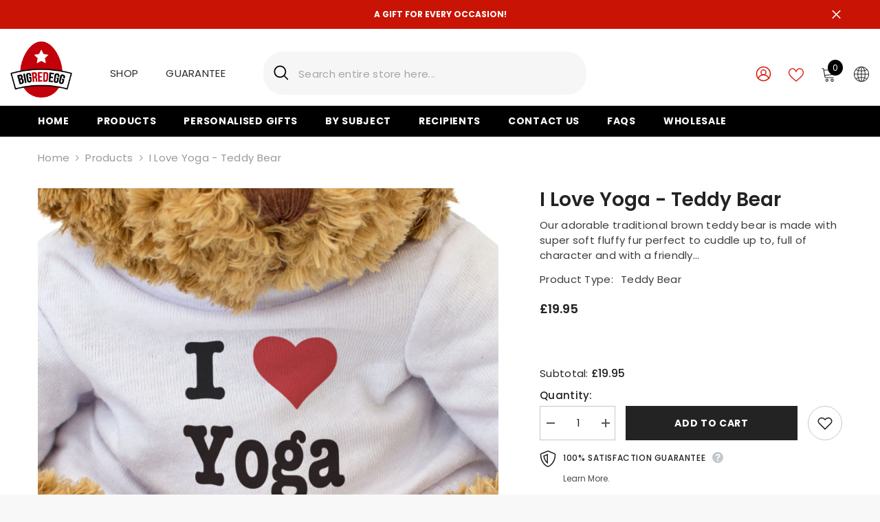

--- FILE ---
content_type: image/svg+xml
request_url: https://cdn.shopify.com/shopifycloud/web/assets/v1/1c9ac508507da9f5143f13b686b02998.svg
body_size: 1154
content:
<svg xmlns="http://www.w3.org/2000/svg" viewBox="0 0 640 480"><defs><clipPath id="a"><path fill-opacity=".67" d="M-85.333 0h682.67v512h-682.67z"/></clipPath></defs><g clip-path="url(#a)" transform="translate(80) scale(.9375)"><path fill-rule="evenodd" fill="#ffe700" d="M-128 341.36h768v85.32h-768z"/><path fill-rule="evenodd" d="M-128 256h768v85.32h-768z"/><path fill-rule="evenodd" fill="#de3908" d="M-128 170.68h768V256h-768z"/><path fill-rule="evenodd" fill="#ffe700" d="M-128 85.358h768v85.32h-768z"/><path fill-rule="evenodd" d="M-128 0h768v85.32h-768z"/><path d="M335.71 255.997c0 44.023-35.688 79.71-79.71 79.71s-79.71-35.687-79.71-79.71 35.687-79.71 79.71-79.71 79.71 35.687 79.71 79.71z" fill-rule="evenodd" stroke="#000" stroke-width=".986" fill="#fffdff"/><path d="M241.936 194.89l-5.175-9.53c2-1.998 5.36-3.54 10.715-3.54 0 .362-.545 10.44-.545 10.44l-4.993 2.63z" fill-rule="evenodd" stroke="#000" stroke-width=".986" fill="#de3108"/><path d="M246.926 192.354l.727-10.53s10.712-.636 16.522 6.354c.09-.09-5.72 8.17-5.72 8.17l-11.53-3.994z" fill-rule="evenodd" stroke="#000" stroke-width=".986" fill="#ffe700"/><path d="M258.64 196.256l5.265-8.17c3.54 3.723 4.993 6.355 5.538 10.35.09.09-8.352 2.087-8.352 1.996s-2.36-4.085-2.45-4.176z" fill-rule="evenodd" stroke="#000" stroke-width=".986" fill="#de3108"/><path stroke-linejoin="round" d="M244.57 331.153s9.895-11.348 29.14-8.896c-2.905-4.72-12.255-4.176-12.255-4.176s-2.905-22.06-.636-23.15 11.89.095 11.89.095c1.27 0 3.45-3.45 1.725-5.63-1.726-2.178-6.81-10.53-4.72-12.164 2.087-1.634 13.434.908 13.434.908l-32.045-41.032s-3.268-15.433 3.268-22.877c7.898-6.537 7.08-13.618 6.81-13.528-1.09-7.17-11.984-12.344-19.338-5.717-4.357 5.265-1.452 9.26-1.452 9.26s-11.44 3.086-11.893 5.083c-.452 1.998 12.893-.362 12.893-.362l-1.27 9.17s-25.964 23.6-6.083 44.027c.18-.09.635-.907.635-.907s6.99 8.624 14.342 10.53c6.9 7.082 6.265 5.992 6.265 5.992s1.36 11.166.09 13.345c-1.724-.546-19.335-1.18-21.97-.183-2.36.727-11.437.273-9.167 15.07 1.724-3.994 3.268-7.535 3.268-7.535s-.273 5.356 1.906 7.263c-.366-5.63 2.085-9.44 2.085-9.44s.454 6.172 1.816 7.08c1.363.907 1.363-9.987 8.898-9.08 7.533.91 12.98.637 12.98.637s2.542 21.333 1.725 23.33c-5.448-1.27-18.43.545-19.246 3.813 7.624-.454 11.166.454 11.166.454s-6.173 5.445-4.267 8.622z" fill-rule="evenodd" stroke="#000" stroke-linecap="round" stroke-width=".924"/><path stroke-linejoin="round" d="M247.626 214.75s-18.892 20.822-10.74 36.756c.433-2.222.244-3.618.516-3.527-.454-.275 2.343 1.914 2.13 1.49.06-1.154-.852-3.62-.852-3.62l2.556.636-1.49-2.77 3.62.427s-1.278-3.408-.85-3.408c.424 0 2.98.212 2.98.212-5.372-9.642-.304-17.65 2.13-26.2z" fill-rule="evenodd" stroke="#9ca69c" stroke-linecap="round" stroke-width=".924" fill="#9ca69c"/><path d="M254.19 196.887s1 7.172-2.905 9.26c-.635.454-3.086 1.27-2.723 2.724.454 2 1.543 1.636 3.087 1.27 4.08-.723 8.802-9.44 2.54-13.25z" fill-rule="evenodd" stroke="#9ca69c" stroke-width=".986" fill="#9ca69c"/><path d="M247.204 203.063a1.543 1.543 0 11-3.087 0 1.543 1.543 0 013.087 0z" fill-rule="evenodd" fill="#fff"/><path d="M241.118 209.052c-1 .817-6.264 6.264-1.09 8.26 5.357-1.452 3.904-2.45 5.084-3.63.03-2.45-2.663-3.087-3.994-4.63z" fill-rule="evenodd" stroke="#000" stroke-width=".986" fill="#de3108"/><path stroke-linejoin="round" d="M252.554 260.53c-.272 1.18-1.452 5.538.182 8.897 4.54-1.907 6.627-1.362 8.17-.364-3.72-2.995-5.174-4.267-8.352-8.533z" fill-rule="evenodd" stroke="#9ca69c" stroke-linecap="round" stroke-width=".924" fill="#9ca69c"/><path stroke-linejoin="round" d="M260.366 281.137l.272 10.168s3.54.635 5.175 0c1.634-.636-.09-7.08-5.447-10.168z" fill-rule="evenodd" stroke="#fff" stroke-linecap="round" stroke-width=".924" fill="#fff"/><path d="M286.053 282.405s-6.536-15.795-23.24-19.79-14.525-21.787-13.163-22.877c.727-1.543 1.27-3.903 6.082-1.633 4.812 2.27 26.963 13.435 30.14 13.98s.454 30.684.18 30.32z" fill-rule="evenodd" stroke="#000" stroke-width=".986" fill="#9ca69c"/><path stroke-linejoin="round" d="M270.167 262.526c-.272.182 22.332 13.345 15.523 24.693 6.446-4.27 4.358-11.71 4.358-11.71s5.265 13.704-7.535 20.422c1.362 1.18 2.27.907 2.27.907l-2.18 2.18s-.998 1.633 7.627-2.543c-2.36 1.907-2.542 3.268-2.542 3.268s.635 1.816 6.264-3.086c-4.54 4.9-5.538 7.443-5.538 7.352 12.255-1.09 38.944-40.942-8.443-52.744 2.546 2.632 2.18 2.27 2.18 2.27l-11.98 8.985z" fill-rule="evenodd" stroke="#000" stroke-width=".924" fill="#de3108"/><path stroke-linejoin="round" d="M271.165 258.624c3.087 2.18 4.175 2.905 4.54 3.995-2.815-.638-5.357-.457-5.357-.457s-6.082-5.81-7.172-6.264c-.817 0-5.537-2.996-5.537-2.996-2.36-1.18-4.54-9.35 4.173-6.99 8.986 4.266 10.257 4.63 10.257 4.63l10.714 3.36 6.173 6.9s-10.984-5.45-12.346-5.54c2.997 2.45 4.72 5.81 4.72 5.81-3.48-1-6.503-1.906-10.165-2.45z" fill-rule="evenodd" stroke="#000" stroke-linecap="round" stroke-width=".924" fill="#fff"/><path d="M228.413 209.87s10.53-2.542 11.8-2.18" stroke="#fff" stroke-linecap="round" stroke-width=".924" fill="none"/><path fill-rule="evenodd" fill="#de3908" d="M-128 426.68h768V512h-768z"/></g></svg>